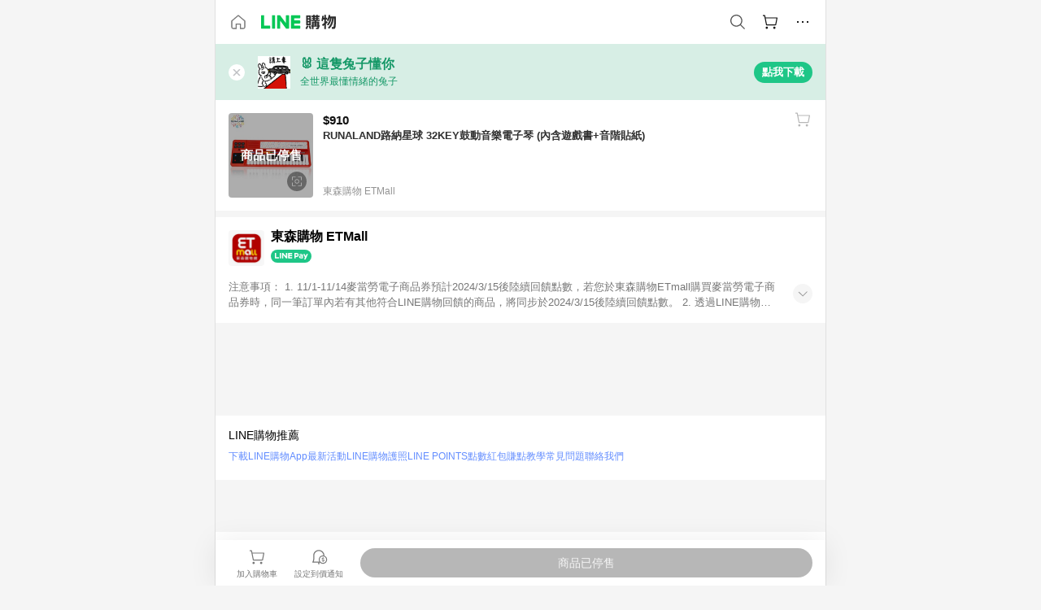

--- FILE ---
content_type: application/javascript
request_url: https://buy.line.me/assets/v9xcw1LG.js
body_size: 2519
content:
import{be as w,c7 as I,d7 as M,bD as O,bK as _,bJ as R,d8 as F,d9 as B,da as U,db as f,aI as A,aM as k,ba as L,b9 as D,bL as $,dc as G,dd as Y,aH as N,aN as m,aO as g,bA as n,bC as K,bE as x,bF as S,de as H,aQ as V,aY as q,b6 as j,aL as z}from"./ClWINeZp.js";import{p as Q}from"./A7pdzCvD.js";try{let e=typeof window<"u"?window:typeof global<"u"?global:typeof globalThis<"u"?globalThis:typeof self<"u"?self:{},t=new e.Error().stack;t&&(e._sentryDebugIds=e._sentryDebugIds||{},e._sentryDebugIds[t]="5d0f3913-7d3e-4692-89ef-46f3eb822942",e._sentryDebugIdIdentifier="sentry-dbid-5d0f3913-7d3e-4692-89ef-46f3eb822942")}catch{}const J=()=>{const{waitAuthCheckReady:e,loginRequest:t}=w(),c=I(),{fetchPreferences:d,updatePreferences:a}=c,{preferences:r}=M(c),{showTosModal:l}=O(),u=_(()=>{var i;return((i=r.value)==null?void 0:i.consentTOS)??!1}),p=async()=>{if(await d(),u.value)return!0;const i=await l();return i&&a({consentTOS:!0}),i};return{checkTosConsent:async()=>await e()?await p():(t(),!1)}},W=["aria-label"],X=R({__name:"index",props:{favoritePayload:{},type:{},trackingPayload:{}},setup(e,{expose:t}){const c=F(),{hasExistingNoteForProduct:d}=B(),{open:a,saveNote:r}=U(),{checkTosConsent:l}=J(),u=_(()=>d(e.favoritePayload)),p=_(()=>{const i="btnAddNote";let o="ico-note";switch(e.type){case f.SMALL:o="ico-noteSmall";break;case f.MEDIUM:o="ico-noteMedium";break;case f.LARGE:case f.BLACK:o="ico-noteBottom";break;default:o="ico-note"}const b=u.value?`${o}--checked`:o;return[i,b]}),y=async()=>{if(!await l())return;a(G.ECAC_PRODUCT_SOURCE,e.favoritePayload);const i=await r();if(!e.trackingPayload)return;const{note:o}=i;if(!o)return;const b=i.isNewNote??!1;!o||!Y(o)||c.event2(b?"add_to_wishlist":"select_note",{page_type:e.trackingPayload.parameters.page_type,module:e.trackingPayload.parameters.module,ev_index:e.trackingPayload.parameters.ev_index,$pattern:{product:o.ecacProductInfo.product}})};return t({handleClick:y}),(i,o)=>(k(),A("span",{class:D($(p)),"aria-label":i.$t("ariaLabel.btnShoppingNote"),onClick:L(y,["stop"])},null,10,W))}}),Z=N(X,[["__scopeId","data-v-bb91263d"]]),ee=""+new URL("ico-cart-like--heartbeat.BhSG233-.png",import.meta.url).href,te=""+new URL("ico-product-like--heartbeat.DLzkncHw.png",import.meta.url).href,s=f,T="subscriptionDialogDisplayCount",ae=2,P="subscriptionDialogClickTime",ie=14*j,h={},C={},oe=e=>{h[e]||(h[e]=0),h[e]++},E=e=>{const t=h[e]?`?id=${h[e]}`:"";return e+t},v=e=>{e in C&&h[e]===C[e]||(C[e]=h[e],Q(E(e)))},se={name:"BtnFavorite",components:{BtnAddNote:Z},props:{favoritePayload:Object,tracking:Object,type:{type:String,default:s.DEFAULT}},data(){return{animation:!1,animationImageUrl:"",likedByClick:!1}},computed:{isProductType(){return this.favoritePayload.type===n.PRODUCT},useCartStyle(){return[n.PRODUCT,n.COMPARISON].includes(this.favoritePayload.type)},rawAnimationImageUrl(){return this.useCartStyle?ee:te},liked(){return this.isLiked(this.favoritePayload)},icoClass(){let e="",t="";if(this.useCartStyle)switch(this.type){case s.DEFAULT:e="ico-cart",t="ico-cart--checked";break;case s.LARGE:e="ico-cartBottom",t="ico-cartBottom--checked";break;case s.BLACK:e="ico-cartBottom",t="ico-cartBottom--checked";break;case s.SMALL:e="ico-cartSmall",t="ico-cartSmall--checked";break;case s.MEDIUM:e="ico-cartMedium",t="ico-cartMedium--checked";break}else switch(this.type){case s.DEFAULT:e="ico-product-like",t="ico-product-liked";break;case s.LARGE:e="ico-product-like--bottom",t="ico-product-liked--bottom";break;case s.BLACK:e="ico-product-like-black",t="ico-product-liked";break;case s.SMALL:e="ico-like-small",t="ico-liked-small";break;case s.MEDIUM:e="ico-like-medium",t="ico-liked-medium";break;case s.MEDIUM_WHITE:e="ico-like-medium-white",t="ico-liked-medium-white";break}return[this.liked&&!this.animation?t:e,"btnFavorite",{"no-ico":this.animation}]},...g(S,["isLiked","favorites"]),...g(H,["location"]),...g(I,{tosConsented:e=>e.preferences.consentTOS})},watch:{liked(e){this.likedByClick&&(e?(this.animationImageUrl=E(this.rawAnimationImageUrl),oe(this.rawAnimationImageUrl),v(this.rawAnimationImageUrl),this.animation=!0,this._animationTimer=setTimeout(()=>{delete this._animationTimer,this.animation=!1},1500)):(this.animation=!1,this._animationTimer&&(clearTimeout(this._animationTimer),delete this._animationTimer)))}},mounted(){v(this.rawAnimationImageUrl)},methods:{...m(w,["waitAuthCheckReady","loginRequest"]),...m(S,["addFavorite","removeFavorite"]),...m(O,["showTosModal","showModal"]),...m(I,["fetchPreferences","updatePreferences"]),...m(x,["detectFriendship","subscribeAndToast"]),async handleClick(){var d;if(this.isProductType&&this.$flagr.enableShoppingNote){const a=this.$refs.addNote;await((d=a==null?void 0:a.handleClick)==null?void 0:d.call(a));return}if(!await this.waitAuthCheckReady()){this.loginRequest();return}if(!await this.askTOSConsent())return;if(this.likedByClick=!0,await this.toggleFavorite()&&[n.PRODUCT,n.MERCHANT].includes(this.favoritePayload.type))try{await this.$memberStorage.onReady();const a=this.$memberStorage.get(T)||0,r=this.$memberStorage.get(P)||0,l=Date.now()-r>=ie;(l||a<ae)&&!await this.detectFriendship()&&(l?(this.$memberStorage.set(P,Date.now()),this.$memberStorage.set(T,1)):this.$memberStorage.set(T,a+1),this.showModal({type:K.SUBSCRIPTION,isProductMode:this.favoritePayload.type===n.PRODUCT,primaryBtn:{handler:()=>{this.subscribeAndToast()}}}))}catch(a){console.error(a)}},async askTOSConsent(){if(await this.fetchPreferences(),this.tosConsented)return!0;const e=await this.showTosModal();return e&&this.updatePreferences({consentTOS:!0}),e},async toggleFavorite(){this.trackToggleFavorite();let e=!1;return this.liked?this.removeFavorite(this.favoritePayload):e=await this.addFavorite(this.favoritePayload),e},trackToggleFavorite(){if(!this.tracking)return;let e;const t=this.favoritePayload.type;if(t===n.PRODUCT||t===n.COMPARISON)e=this.liked?"delete_wishlist":"add_to_wishlist";else if(t===n.VIDEO||t===n.ARTICLE)e=this.liked?"unlike_article":"like_article";else if(t===n.MERCHANT)e=this.liked?"unlike_merchant":"like_merchant";else return;this.$tracking.event(this.$trackingUtils.updateGa4EventName(this.tracking,e))}}},ne=["aria-label"],re=["src"];function ce(e,t,c,d,a,r){const l=z("btn-add-note");return r.isProductType&&e.$flagr.enableShoppingNote?(k(),V(l,{key:0,ref:"addNote","favorite-payload":c.favoritePayload,type:c.type,"tracking-payload":c.tracking},null,8,["favorite-payload","type","tracking-payload"])):(k(),A("span",{key:1,class:D(r.icoClass),"aria-label":e.$t("ariaLabel.btnFavorite"),onClick:t[0]||(t[0]=L((...u)=>r.handleClick&&r.handleClick(...u),["stop","prevent"]))},[a.animation?(k(),A("img",{key:0,alt:"Favorite icon animation.",class:"btnFavorite-animationImg",src:a.animationImageUrl},null,8,re)):q("",!0)],10,ne))}const he=N(se,[["render",ce]]);export{he as B,s as F};
